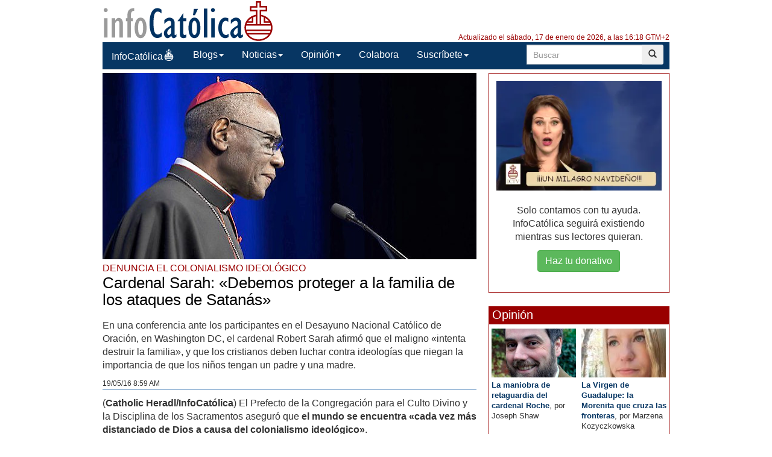

--- FILE ---
content_type: text/html; charset=ISO-8859-1
request_url: https://infocatolica.com/?t=noticia&cod=26656
body_size: 21013
content:
<!DOCTYPE html>
<html lang="es">
<head>
    <meta charset="windows-1252" />
    <meta http-equiv="X-UA-Compatible" content="IE=edge" />
    <meta name="viewport" content="width=device-width, initial-scale=1.0" />
    <meta name="theme-color" content="#073663">
    <link rel="apple-touch-icon" sizes="57x57" href="/logo_ico_57x57.png" />
    <link rel="apple-touch-icon" sizes="60x60" href="/logo_ico_60x60.png" />
    <link rel="apple-touch-icon" sizes="72x72" href="/logo_ico_72x72.png" />
    <link rel="apple-touch-icon" sizes="76x76" href="/logo_ico_76x76.png" />
    <link rel="apple-touch-icon" sizes="114x114" href="/logo_ico_114x114.png" />
    <link rel="apple-touch-icon" sizes="120x120" href="/logo_ico_120x120.png" />
    <link rel="apple-touch-icon" sizes="144x144" href="/logo_ico_144x144.png" />
    <link rel="apple-touch-icon" sizes="152x152" href="/logo_ico_152x152.png" />
    <link rel="apple-touch-icon" sizes="180x180" href="/logo_ico_180x180.png" />
    <link rel="icon" type="image/png" href="/logo_ico_194x194.png" sizes="194x194" />
    <link rel="icon" type="image/png" href="/logo_ico_96x96.png" sizes="96x96" />
    <link rel="icon" type="image/png" href="/logo_ico_192x192.png" sizes="192x192" />
    <link rel="shortcut icon" type="image/x-icon" href="/favicon.ico" />
 
    <link rel="preload" as="font" type="font/woff2" href="/rsc/fonts/infocatolica.woff?s94gla" crossorigin />
<link rel="preload" as="font" type="font/woff2" href="/rsc/fonts/glyphicons-halflings-regular.woff" crossorigin />
<link rel="preload" as="style" type="text/css" href="/rsc/css/infocatolica_230620.min.css" />
<link rel="stylesheet" type="text/css" media="all" href="/rsc/css/infocatolica_230620.min.css" />
    <title>Cardenal Sarah: «Debemos proteger a la familia de los ataques de Satanás» </title>
    <meta name="description" content="En una conferencia ante los participantes en el Desayuno Nacional Católico de Oración, en Washington DC, el cardenal Robert Sarah afirmó que el maligno «intenta destruir la familia», y que los cristianos deben luchar contra ideologías que niegan la importancia de que los niños tengan un padre y una madre." />
    <link rel="canonical" href="https://www.infocatolica.com/?t=noticia&cod=26656"/>
    <link rel="alternate" type="application/rss+xml" title="InfoCatólica RSS" href="https://www.infocatolica.com/atom.php" />

    <!-- InMobi Choice. Consent Manager Tag v3.0 (for TCF 2.2) -->
<script type="99695389e7c8fd6f9d1ad1f3-text/javascript" async=true>
(function() {
  var host = window.location.hostname;
  var element = document.createElement('script');
  var firstScript = document.getElementsByTagName('script')[0];
  var url = 'https://cmp.inmobi.com'
    .concat('/choice/', 'QyDXMk8ENnUmg', '/', host, '/choice.js?tag_version=V3');
  var uspTries = 0;
  var uspTriesLimit = 3;
  element.async = true;
  element.type = 'text/javascript';
  element.src = url;

  firstScript.parentNode.insertBefore(element, firstScript);

  function makeStub() {
    var TCF_LOCATOR_NAME = '__tcfapiLocator';
    var queue = [];
    var win = window;
    var cmpFrame;

    function addFrame() {
      var doc = win.document;
      var otherCMP = !!(win.frames[TCF_LOCATOR_NAME]);

      if (!otherCMP) {
        if (doc.body) {
          var iframe = doc.createElement('iframe');

          iframe.style.cssText = 'display:none';
          iframe.name = TCF_LOCATOR_NAME;
          doc.body.appendChild(iframe);
        } else {
          setTimeout(addFrame, 5);
        }
      }
      return !otherCMP;
    }

    function tcfAPIHandler() {
      var gdprApplies;
      var args = arguments;

      if (!args.length) {
        return queue;
      } else if (args[0] === 'setGdprApplies') {
        if (
          args.length > 3 &&
          args[2] === 2 &&
          typeof args[3] === 'boolean'
        ) {
          gdprApplies = args[3];
          if (typeof args[2] === 'function') {
            args[2]('set', true);
          }
        }
      } else if (args[0] === 'ping') {
        var retr = {
          gdprApplies: gdprApplies,
          cmpLoaded: false,
          cmpStatus: 'stub'
        };

        if (typeof args[2] === 'function') {
          args[2](retr);
        }
      } else {
        if(args[0] === 'init' && typeof args[3] === 'object') {
          args[3] = Object.assign(args[3], { tag_version: 'V3' });
        }
        queue.push(args);
      }
    }

    function postMessageEventHandler(event) {
      var msgIsString = typeof event.data === 'string';
      var json = {};

      try {
        if (msgIsString) {
          json = JSON.parse(event.data);
        } else {
          json = event.data;
        }
      } catch (ignore) {}

      var payload = json.__tcfapiCall;

      if (payload) {
        window.__tcfapi(
          payload.command,
          payload.version,
          function(retValue, success) {
            var returnMsg = {
              __tcfapiReturn: {
                returnValue: retValue,
                success: success,
                callId: payload.callId
              }
            };
            if (msgIsString) {
              returnMsg = JSON.stringify(returnMsg);
            }
            if (event && event.source && event.source.postMessage) {
              event.source.postMessage(returnMsg, '*');
            }
          },
          payload.parameter
        );
      }
    }

    while (win) {
      try {
        if (win.frames[TCF_LOCATOR_NAME]) {
          cmpFrame = win;
          break;
        }
      } catch (ignore) {}

      if (win === window.top) {
        break;
      }
      win = win.parent;
    }
    if (!cmpFrame) {
      addFrame();
      win.__tcfapi = tcfAPIHandler;
      win.addEventListener('message', postMessageEventHandler, false);
    }
  };

  makeStub();

  function makeGppStub() {
    const CMP_ID = 10;
    const SUPPORTED_APIS = [
      '2:tcfeuv2',
      '6:uspv1',
      '7:usnatv1',
      '8:usca',
      '9:usvav1',
      '10:uscov1',
      '11:usutv1',
      '12:usctv1'
    ];

    window.__gpp_addFrame = function (n) {
      if (!window.frames[n]) {
        if (document.body) {
          var i = document.createElement("iframe");
          i.style.cssText = "display:none";
          i.name = n;
          document.body.appendChild(i);
        } else {
          window.setTimeout(window.__gpp_addFrame, 10, n);
        }
      }
    };
    window.__gpp_stub = function () {
      var b = arguments;
      __gpp.queue = __gpp.queue || [];
      __gpp.events = __gpp.events || [];

      if (!b.length || (b.length == 1 && b[0] == "queue")) {
        return __gpp.queue;
      }

      if (b.length == 1 && b[0] == "events") {
        return __gpp.events;
      }

      var cmd = b[0];
      var clb = b.length > 1 ? b[1] : null;
      var par = b.length > 2 ? b[2] : null;
      if (cmd === "ping") {
        clb(
          {
            gppVersion: "1.1", // must be "Version.Subversion", current: "1.1"
            cmpStatus: "stub", // possible values: stub, loading, loaded, error
            cmpDisplayStatus: "hidden", // possible values: hidden, visible, disabled
            signalStatus: "not ready", // possible values: not ready, ready
            supportedAPIs: SUPPORTED_APIS, // list of supported APIs
            cmpId: CMP_ID, // IAB assigned CMP ID, may be 0 during stub/loading
            sectionList: [],
            applicableSections: [-1],
            gppString: "",
            parsedSections: {},
          },
          true
        );
      } else if (cmd === "addEventListener") {
        if (!("lastId" in __gpp)) {
          __gpp.lastId = 0;
        }
        __gpp.lastId++;
        var lnr = __gpp.lastId;
        __gpp.events.push({
          id: lnr,
          callback: clb,
          parameter: par,
        });
        clb(
          {
            eventName: "listenerRegistered",
            listenerId: lnr, // Registered ID of the listener
            data: true, // positive signal
            pingData: {
              gppVersion: "1.1", // must be "Version.Subversion", current: "1.1"
              cmpStatus: "stub", // possible values: stub, loading, loaded, error
              cmpDisplayStatus: "hidden", // possible values: hidden, visible, disabled
              signalStatus: "not ready", // possible values: not ready, ready
              supportedAPIs: SUPPORTED_APIS, // list of supported APIs
              cmpId: CMP_ID, // list of supported APIs
              sectionList: [],
              applicableSections: [-1],
              gppString: "",
              parsedSections: {},
            },
          },
          true
        );
      } else if (cmd === "removeEventListener") {
        var success = false;
        for (var i = 0; i < __gpp.events.length; i++) {
          if (__gpp.events[i].id == par) {
            __gpp.events.splice(i, 1);
            success = true;
            break;
          }
        }
        clb(
          {
            eventName: "listenerRemoved",
            listenerId: par, // Registered ID of the listener
            data: success, // status info
            pingData: {
              gppVersion: "1.1", // must be "Version.Subversion", current: "1.1"
              cmpStatus: "stub", // possible values: stub, loading, loaded, error
              cmpDisplayStatus: "hidden", // possible values: hidden, visible, disabled
              signalStatus: "not ready", // possible values: not ready, ready
              supportedAPIs: SUPPORTED_APIS, // list of supported APIs
              cmpId: CMP_ID, // CMP ID
              sectionList: [],
              applicableSections: [-1],
              gppString: "",
              parsedSections: {},
            },
          },
          true
        );
      } else if (cmd === "hasSection") {
        clb(false, true);
      } else if (cmd === "getSection" || cmd === "getField") {
        clb(null, true);
      }
      //queue all other commands
      else {
        __gpp.queue.push([].slice.apply(b));
      }
    };
    window.__gpp_msghandler = function (event) {
      var msgIsString = typeof event.data === "string";
      try {
        var json = msgIsString ? JSON.parse(event.data) : event.data;
      } catch (e) {
        var json = null;
      }
      if (typeof json === "object" && json !== null && "__gppCall" in json) {
        var i = json.__gppCall;
        window.__gpp(
          i.command,
          function (retValue, success) {
            var returnMsg = {
              __gppReturn: {
                returnValue: retValue,
                success: success,
                callId: i.callId,
              },
            };
            event.source.postMessage(msgIsString ? JSON.stringify(returnMsg) : returnMsg, "*");
          },
          "parameter" in i ? i.parameter : null,
          "version" in i ? i.version : "1.1"
        );
      }
    };
    if (!("__gpp" in window) || typeof window.__gpp !== "function") {
      window.__gpp = window.__gpp_stub;
      window.addEventListener("message", window.__gpp_msghandler, false);
      window.__gpp_addFrame("__gppLocator");
    }
  };

  makeGppStub();

  var uspStubFunction = function() {
    var arg = arguments;
    if (typeof window.__uspapi !== uspStubFunction) {
      setTimeout(function() {
        if (typeof window.__uspapi !== 'undefined') {
          window.__uspapi.apply(window.__uspapi, arg);
        }
      }, 500);
    }
  };

  var checkIfUspIsReady = function() {
    uspTries++;
    if (window.__uspapi === uspStubFunction && uspTries < uspTriesLimit) {
      console.warn('USP is not accessible');
    } else {
      clearInterval(uspInterval);
    }
  };

  if (typeof window.__uspapi === 'undefined') {
    window.__uspapi = uspStubFunction;
    var uspInterval = setInterval(checkIfUspIsReady, 6000);
  }
})();
</script>
<!-- End InMobi Choice. Consent Manager Tag v3.0 (for TCF 2.2) -->
    <!-- Google tag (gtag.js) -->
<script async src="https://www.googletagmanager.com/gtag/js?id=G-ZZMH1DTP8R" type="99695389e7c8fd6f9d1ad1f3-text/javascript"></script>
<script type="99695389e7c8fd6f9d1ad1f3-text/javascript">
  window.dataLayer = window.dataLayer || [];
  function gtag(){dataLayer.push(arguments);}
  gtag('js', new Date());

  gtag('config', 'G-ZZMH1DTP8R');
</script>
    
    <!-- Open Graph -->   
    <meta property="fb:app_id" content="159296297431603" />
    <meta property="fb:pages" content="81067077676" />
    <meta property="og:site_name" content="InfoCatólica" />
    <meta property="og:url"  content="https://www.infocatolica.com/?t=noticia&cod=26656" />
    <meta property="og:title" content="Cardenal Sarah: «Debemos proteger a la familia de los ataques de Satanás» " />
    <meta property="og:image"  content="https://www.infocatolica.com/files/16/05/sarahperfilalrg.jpg" />
    <meta property="og:description"  content="En una conferencia ante los participantes en el Desayuno Nacional Católico de Oración, en Washington DC, el cardenal Robert Sarah afirmó que el maligno «intenta destruir la familia», y que los cristianos deben luchar contra ideologías que niegan la importancia de que los niños tengan un padre y una madre." />
    <meta property="og:type"  content="article" />
    <meta property="article:author" content="https://www.facebook.com/infocatolica" />
    <!-- fin Open Graph -->   
    <!-- Twitter Card -->   
    <meta name="twitter:card" content="summary_large_image" />
    <meta name="twitter:url" content="https://www.infocatolica.com/?t=noticia&cod=26656" />
    <meta name="twitter:title" content="Cardenal Sarah: «Debemos proteger a la familia de los ataques de Satanás» " />
    <meta name="twitter:description"  content="En una conferencia ante los participantes en el Desayuno Nacional Católico de Oración, en Washington DC, el cardenal Robert Sarah afirmó que el maligno «intenta destruir la familia», y que los cristi" />
    <meta name="twitter:image" content="https://www.infocatolica.com/files/16/05/sarahperfilalrg.jpg" />
    <meta name="twitter:site" content="@InfoCatolica" />
    <meta name="twitter:creator" content="@InfoCatolica" />
    <!-- fin Twitter Card -->   
    <link rel="publisher" href="https://plus.google.com/+InfoCatolica"/>
    <script data-schema="Organization" type="application/ld+json">
        {"@context":"https://schema.org",
        "@type":"Organization",
        "name":"InfoCatólica",
        "url":"https://www.infocatolica.com/",
        "logo":"https://www.infocatolica.com/logo_ico_152x152.png",
        "sameAs":["https://www.facebook.com/infocatolica",
            "https://twitter.com/infocatolica",
            "https://plus.google.com/+InfoCatolica",
            "https://www.youtube.com/user/InfoCatolica"]
        }
    </script>
    <script type="application/ld+json">
    {
    "@context":        "http://schema.org",
    "@type":           "NewsArticle",
    "headline":        "Cardenal Sarah: «Debemos proteger a la familia de los ataques de Satanás» ",
    "description":     "En una conferencia ante los participantes en el Desayuno Nacional Católico de Oración, en Washington DC, el cardenal Robert Sarah afirmó que el maligno «intenta destruir la familia», y que los cristianos deben luchar contra ideologías que niegan la importancia de que los niños tengan un padre y una madre.",
    "datePublished":   "2016-05-19 08:59:00",
    "dateModified":    "2016-05-19 16:07:00",
    "mainEntityOfPage":"https://www.infocatolica.com/?t=noticia&cod=26656",
    "publisher": {
      "@type":"Organization",
      "name": "InfoCatólica",
      "logo": {
        "@type": "ImageObject",
        "url":   "https://www.infocatolica.com/logo260x60.png",
        "width": 260,
        "height": 60
      }
    },
    "author": {
      "@type": "Person",
      "name":  "Redacción de InfoCatólica",
      "url":  "https://www.infocatolica.com/?t=ic&cod=3912"
    },
    "image": {
      "@type": "ImageObject",
      "url":   "https://www.infocatolica.com/files/16/05/sarahperfilalrg.jpg",
      "width": 620,
      "height":310}
    }
    </script>

    <!-- Inicio de google analytics -->     
    <script type="99695389e7c8fd6f9d1ad1f3-text/javascript">
        (function(i,s,o,g,r,a,m){i['GoogleAnalyticsObject']=r;i[r]=i[r]||function(){
        (i[r].q=i[r].q||[]).push(arguments)},i[r].l=1*new Date();a=s.createElement(o),
        m=s.getElementsByTagName(o)[0];a.async=1;a.src=g;m.parentNode.insertBefore(a,m)
        })(window,document,'script','https://www.google-analytics.com/analytics.js','ga');

        ga('create', 'UA-8710447-1', 'auto');
        ga('send', 'pageview');
    </script>
    <!-- Fin de google analytics -->
    <!-- One Signal -->
    <script src="https://cdn.onesignal.com/sdks/OneSignalSDK.js" async="" type="99695389e7c8fd6f9d1ad1f3-text/javascript"></script>
    <script type="99695389e7c8fd6f9d1ad1f3-text/javascript">
    var OneSignal = window.OneSignal || [];
        var initConfig = {
            appId: "6a811ec3-bb90-46f3-bcaf-bc084fb9d291",
            notifyButton: {
                enable: true
            },
        };
        OneSignal.push(function () {
            OneSignal.SERVICE_WORKER_PARAM = { scope: '/rsc/scripts/' };
            OneSignal.SERVICE_WORKER_PATH = 'rsc/scripts/OneSignalSDKWorker.js'
            OneSignal.SERVICE_WORKER_UPDATER_PATH = 'rsc/scripts/OneSignalSDKUpdaterWorker.js'
            OneSignal.init(initConfig);
        });
    </script>
<!-- One Signal -->
     <style>
        @media (max-width: 992px) {
            .NPportada-apaisada .imgMed{
                float: none;
                display: block;
                margin: 0 auto;
                margin-bottom: 5.5px;
                width: 100%;
                height: auto;
           } 
        }

    </style>
</head>
<body id="sitebody">
    <div class="container">
        <header id="header" class="hidden-xs">
            <a href="https://www.infocatolica.com" title="InfoCatólica">
                <img id="logo" src="/rsc/img/logo300x75.png" title="InfoCatólica" alt="InfoCatólica" />
            </a>
            <p id="actualizacion">Actualizado el sábado, 17 de enero de 2026, a las 16:18 GTM+2</p>            
        </header>

        <nav class="navbar navbar-inverse navbar-static-top" role="navigation">
            <!-- Brand and toggle get grouped for better mobile display -->
            <div class="navbar-header">

                <button type="button" aria-label="Abrir las opciones" class="navbar-toggle  pull-left" data-toggle="collapse" data-target="#bs-example-navbar-collapse-1">
                    <span class="ic ic-menu ic-large" style="color: white;"></span>
                </button>
                <a id="marca" class="navbar-brand  visible-xs" href="https://www.infocatolica.com">InfoCatólica<span class="ic ic-logo ic-large"
                        style="color: white;"></span></a>

            </div>

            <!-- Collect the nav links, forms, and other content for toggling -->
            <div class="collapse navbar-collapse" id="bs-example-navbar-collapse-1">
                <ul class="nav navbar-nav">
                    <li><a href="https://www.infocatolica.com" title="Home de InfoCatólica">InfoCatólica<span class="ic ic-logo ic-large"
                                style="color: white;"></span></a></li>
                    <li class="dropdown">
                        <a href="#" class="dropdown-toggle" data-toggle="dropdown">Blogs<b class="caret"></b></a>
                        <ul class="dropdown-menu">
<li ><a class="barraNav"  href="/blog/praeclara.php" title="No sin grave daño"><img loading="lazy" src="/cache/blog/praeclara/autor.jpg" alt="No sin grave daño" title="No sin grave daño" width="30" />Principal causa de muerte en el mundo</a></li>
<li ><a class="barraNav"  href="/blog/cura.php" title="Jorge González Guadalix"><img loading="lazy" src="/cache/blog/cura/autor.jpg" alt="Jorge González Guadalix" title="Jorge González Guadalix" width="30" />Qué pasa en la Iglesia. nº 101. Grande el cardena&hellip;</a></li>
<li ><a class="barraNav"  href="/blog/caballeropilar.php" title="Javier Navascués"><img loading="lazy" src="/cache/blog/caballeropil/autor.jpg" alt="Javier Navascués" title="Javier Navascués" width="30" />Andrés García-Carro publica un libro recopilatori&hellip;</a></li>
<li ><a class="barraNav"  href="/blog/meradefensa.php" title="Eleuterio Fernández Guzmán"><img loading="lazy" src="/cache/blog/meradefensa/autor.jpg" alt="Eleuterio Fernández Guzmán" title="Eleuterio Fernández Guzmán" width="30" />Reseña: “20 poemas imprevistos y una canción espe&hellip;</a></li>
<li ><a class="barraNav"  href="/blog/mundoescorinto.php" title="Fr. Nelson Medina, O.P."><img loading="lazy" src="/cache/blog/mundocorinto/autor.jpg" alt="Fr. Nelson Medina, O.P." title="Fr. Nelson Medina, O.P." width="30" />He ahí al Cordero de Dios - Exégesis Simple</a></li>
<li ><a class="barraNav"  href="/blog/sapientia.php" title="Eudaldo Forment"><img loading="lazy" src="/cache/blog/sapientia/autor.jpg" alt="Eudaldo Forment" title="Eudaldo Forment" width="30" />Filosofía y teología del Mas Allá: La muerte</a></li>
<li ><a class="barraNav"  href="/blog/espadadedoblefilo.php" title="Bruno M."><img loading="lazy" src="/cache/blog/doblefilo/autor.jpg" alt="Bruno M." title="Bruno M." width="30" />Un buen sistema de gobierno</a></li>
<li ><a class="barraNav"  href="/blog/delibrospadresehijos.php" title="De libros, padres e hijos"><img loading="lazy" src="/cache/blog/delibros/autor.jpg" alt="De libros, padres e hijos" title="De libros, padres e hijos" width="30" />Ilustradores geniales(IX). En pos de la belleza</a></li>
<li ><a class="barraNav"  href="/blog/notelacuenten.php" title="Javier Olivera Ravasi"><img loading="lazy" src="/cache/blog/notelacuente/autor.jpg" alt="Javier Olivera Ravasi" title="Javier Olivera Ravasi" width="30" />Pecado mortal y pecado venial. Modos de identific&hellip;</a></li>
<li class="divider"></li>
<li><a href="../../#B47890">Más blogs</a></li>
                        </ul>
                    </li>
                    <li class="dropdown">
                        <a href="#" class="dropdown-toggle" data-toggle="dropdown">Noticias<b class="caret"></b></a>
                        <ul class="dropdown-menu">
<li><a class="barraNav" href="https://www.infocatolica.com/?t=noticia&amp;cod=54262">Una peregrinación une santuarios de Argentina rum&hellip;</a></li>
<li><a  class="barraNav" href="https://www.infocatolica.com/?t=noticia&amp;cod=54263">El Tribunal Europeo de Derechos Humanos examina u&hellip;</a></li>
<li><a  class="barraNav" href="https://www.infocatolica.com/?t=noticia&amp;cod=54258">Crece la preocupación por la seguridad de las igl&hellip;</a></li>
<li><a  class="barraNav" href="https://www.infocatolica.com/?t=noticia&amp;cod=54259">La inseguridad sigue golpeando a los cristianos e&hellip;</a></li>
<li><a  class="barraNav" href="https://www.infocatolica.com/?t=noticia&amp;cod=54260">El Reino Unido impide la entrada a Eva Vlaardinge&hellip;</a></li>
<li><a  class="barraNav" href="https://www.infocatolica.com/?t=noticia&amp;cod=54261">Los hospitales de Wisconsin dejarán de mutilar a &hellip;</a></li>
<li><a  class="barraNav" href="https://www.infocatolica.com/?t=noticia&amp;cod=54255">Encuesta muestra la ebullición de la Iglesia en A&hellip;</a></li>
<li><a  class="barraNav" href="https://www.infocatolica.com/?t=noticia&amp;cod=54257">El Cardenal Dolan invita a colocar un crucifijo y&hellip;</a></li>
<li><a  class="barraNav" href="https://www.infocatolica.com/?t=noticia&amp;cod=54256">El Papa León XIV proclama un Año Jubilar de San F&hellip;</a></li>
<li><a  class="barraNav" href="https://www.infocatolica.com/?t=noticia&amp;cod=54252">León XIV no celebrará la Misa de Jueves Santo en &hellip;</a></li>
<li><a  class="barraNav" href="https://www.infocatolica.com/?t=noticia&amp;cod=54254">Monseñor Gallagher califica la gestación subrogad&hellip;</a></li>
<li><a  class="barraNav" href="https://www.infocatolica.com/?t=noticia&amp;cod=54253">Obispos franceses rechazan la eutanasia: «No se c&hellip;</a></li>
                            <li class="divider"></li>
                            <li id="hemeroteca"><a href="https://www.infocatolica.com/?t=hemeroteca" title="Hemeroteca">Noticias anteriores (Hemeroteca)</a></li>
                        </ul>
                    </li>
                    <li class="dropdown">
                        <a href="#" class="dropdown-toggle" data-toggle="dropdown">Opinión<b class="caret"></b></a>
                        <ul class="dropdown-menu">
<li><a href="/?t=opinion&amp;cod=54242">Joseph Shaw: La maniobra de retaguardia del carde&hellip;</a></li>
<li><a href="/?t=opinion&amp;cod=54213">Marzena Kozyczkowska : La Virgen de Guadalupe: la&hellip;</a></li>
<li><a href="/?t=opinion&amp;cod=54212">Juan Antonio Moya Sánchez: Insatisfacción crónica&hellip;</a></li>
<li><a href="/?t=opinion&amp;cod=54183">Pedro Gómez Carrizo: El «síndrome de Chesterton»</a></li>
                            <li class="divider"></li>
                            <li id="autores"><a href="https://www.infocatolica.com/?t=autores" title="Listado alfab&eacute;tico de los autores">Ver más artículos de opinión</a></li>
                        </ul>
                    </li>
                    <li id="colaborar">
                        <a href="https://www.infocatolica.com/?t=ic&cod=10" title="C&oacute;mo colaborar con InfoCat&oacute;lica">Colabora</a></li>
                    <li class="dropdown">
                        <a href="#" class="dropdown-toggle" data-toggle="dropdown">Suscríbete<b class="caret"></b></a>
                        <ul class="dropdown-menu">
                            <li><a href="https://www.infocatolica.com/?t=suscribir"><span class="ic ic-email"></span> Boletín</a></li>
                            <li><a href="https://t.me/infocatolica_oficial" target="_blank"><span class="glyphicon glyphicon-send"></span>
                                    &nbsp;Telegram</a></li>
                            <li><a href="http://www.facebook.com/infocatolica" target="_blank"><span class="ic ic-facebook"></span>
                                    &nbsp;Facebook</a></li>
                            <li><a href="http://twitter.com/infocatolica" target="_blank"><span class="ic ic-twitter"></span>
                                    Twitter</a></li>
                            <li><a href="https://www.infocatolica.com/?t=ic&cod=13"><span class="ic ic-rss"></span> RSS</a></li>
                        </ul>
                    </li>
                </ul>
                <form class="navbar-form visible-lg-block visible-md-block" role="search" action="https://www.google.com/cse" id="cse-search-box">
                    <div class="input-group  pull-right">
                        <input type="hidden" name="cx" value="010946244968971373189:fc68ueflbmc">
                        <input type="hidden" name="ie" value="iso-8859-1">
                        <input type="text" name="q" class="form-control input-sm" placeholder="Buscar">
                        <div class="input-group-btn">
                            <button aria-label="buscar" class="btn btn-sm" type="submit"><i class="glyphicon glyphicon-search"></i></button>
                        </div>
                    </div>
                    <!--script type="text/javascript" src="http://www.google.com/jsapi"></script>
                    <script type="text/javascript">google.load("elements", "1", {packages: "transliteration"});</script>
                    <script type="text/javascript" src="http://www.google.com/coop/cse/brand?form=cse-search-box&amp;lang=es"></script-->
                </form>
            </div><!-- /.navbar-collapse -->
        </nav>
        <div id="wrapper" class="row">
            <div id="principal" role="main" class="col-lg-8 col-sm-8 col-xs-12">
                <!-- Inicio: principal -->
                <article class="bPost" itemscope itemtype="http://schema.org/NewsArticle">
  <figure class="imagenarticulo" >
      <img src="/files/16/05/sarahperfilalrg.jpg" width="100%" alt="Cardenal Sarah: «Debemos proteger a la familia de los ataques de Satanás» " itemprop="image" />
  </figure>
<header class="encabezado">
  <h2 class="antetitulo">Denuncia el colonialismo ideológico</h2>
  <h1 class="bTitle" itemprop="headline">Cardenal Sarah: «Debemos proteger a la familia de los ataques de Satanás» </h1>
  <p class="entradilla" itemprop="description">En una conferencia ante los participantes en el Desayuno Nacional Católico de Oración, en Washington DC, el cardenal Robert Sarah afirmó que el maligno «intenta destruir la familia», y que los cristianos deben luchar contra ideologías que niegan la importancia de que los niños tengan un padre y una madre.</p>
  <p class="bNav">
<meta itemprop="author" content="InfoCatólica">      <time class="publicacion" datetime="2016-05-19 08:59:00" itemprop="datePublished"><a href="/?t=hemeroteca&y=2016&m=5&d=19">19/05/16 8:59 AM</a></time>
  </p>
<meta itemprop="dateModified" content="2016-05-19 16:07:00">            <div itemprop="publisher" itemscope itemtype="https://schema.org/Organization">
                <meta itemprop="name" content="InfoCatólica">
                <meta itemprop="url" content="https://www.infocatolica.com/">
                <div itemprop="logo" itemscope itemtype="https://schema.org/ImageObject">
                    <meta itemprop="url" content="https://www.infocatolica.com/logo260x60.png">
                    <meta itemprop="width" content="260">
                    <meta itemprop="height" content="60">
                </div>
                <link itemprop="sameAs" href="https://www.infocatolica.com">
            </div>
</header>
   <meta itemprop="mainEntityOfPage" content="https://www.infocatolica.com/?t=noticia&cod=26656">   <div class="bText" itemprop="articleBody">
<p>(<strong>Catholic Heradl/InfoCatólica</strong>) El Prefecto de la Congregación para el Culto Divino y la Disciplina de los Sacramentos aseguró que<strong> el mundo se encuentra «cada vez más distanciado de Dios a causa del colonialismo ideológico»</strong>.</p>
<p>En un discurso en el que abordó un amplio espectro de temas, como la persecución religiosa, la falta de cuidado a los ancianos, «la cerrazón de nuestros ojos y nuestros corazones ante los pobres y los más desvalidos» así como la política estadounidense,<strong> el cardenal guineano se enfocó en el peligro que corre la familia</strong>.</p>
<p>Citando al papa san Juan Pablo II, dijo que<strong> es en la familia donde el Evangelio se predica por primera vez</strong>. «El amor responsable y generoso de los conyugues, que presenciamos en el sacrificio de los padres que acogen y crían a los hijos como una dadiva de Dios, hacen el amor visible a nuestra presente generación» afirmó Sarah.</p>
<p><strong>Mas el diablo, dijo el cardenal, desea destruir a la familia</strong> con el objeto de hacer aún más difícil para el individuo escuchar  «la Buena Nueva de Jesucristo: el amor bondadoso y fructífero».</p>
<p>El purpurado recalcó que <strong>el divorcio, la cohabitación y el matrimonio homosexual «causa daño a los pequeños</strong> infundiendo en ellos una profunda duda existencial acerca del amor. <strong>Son un escándalo, aparte de ser un obstáculo que impide a los más vulnerables creer en tal amor</strong> y un peso abrumador que podría impedirles aceptar el poder regenerativo del Evangelio».</p>
<p>El cardenal africano señalo que <strong>legalizar estas situaciones, como se ha hecho en los Estados Unidos, no resuelve los problemas sociales</strong>. Es necesario luchar para «defender a la familia», reiteró.</p>
<p>Dijo, así mismo, que el Papa Francisco «vigorosa y abiertamente defiende las enseñanzas de la Iglesia con respecto a los anticonceptivos, el aborto, la homosexualidad,  las tecnologías para la reproducción, la educación infantil y muchas otras».</p>
<p>El cardenal también puntualizo que<strong> las restricciones a la libertad religiosa equivalen a la persecución violenta. «La violencia en contra de los cristianos no es únicamente física</strong>, puede ser también política, ideológica y cultural», dijo. «Este tipo de persecución es igualmente dañina a pesar de que es menos visible».</p>
<p>El cardenal exhortó a su auditorio:<strong> «Sed proféticos. Sed fieles. Orad».</strong></p>
<h3>Intervención de Paul Ryan</h3>
<p>El otro ponente distinguido del décimosegundo Desayuno Nacional Católico de Oración , el diputado federal Paul Ryan, criticó a su vez los ataques a la libertad de culto. Refiriéndose a la <a href="/?t=noticia&cod=26637" target="_blank">demanda judicial en curso</a> entre las Hermanitas de los Pobres y el gobierno estadounidense, afirmando que <strong>confía en que la libertad de culto volverá a «resurgir»</strong>, ya que existe un creciente despertar a la necesidad de Dios. Declaró así mismo que la lucha por la libertad de culto debe ir acompañada del apoyo a aquellos que viven en la pobreza.</p>
<p>Ryan comento que «<strong>cuando encontramos personas que han triunfado sobre sobre adicción, muchos afirman, "no fui yo, fue Dios"</strong>; conocen la verdadera fuente de su éxito y en medio de su penuria han llegado a conocerle, y a encontrar felicidad. <strong>Toda buena obra es obra de Dios; es su gracia operando en nosotros</strong>, al darnos cuenta de este hecho no sólo desechamos nuestro orgullo, pero también cualquier sentido de desaliento. Ese es el sentido de la felicidad auténtica, cuando menos en este mundo, no se trata de una placer fácil o de una exuberancia pasajera, sino de una paz profunda y perdurable».</p>
<p><em>Traducido por Enrique Treviño del equipo de traductores de InfoCatólica</em></p>
<p>Publicado originalmente en el <a href="http://www.catholicherald.co.uk/news/2016/05/18/we-must-protect-the-family-from-the-devils-attacks-cardinal-sarah-tells-faithful/" target="_blank">Catholic Herald</a></p>    </div>
<footer>
<div class="etiquetas">
<p class="rojo">Archivado en: <a href='/?t=cat&c=Hermanitas+de+los+Pobres'>Hermanitas de los Pobres</a>; <a href='/?t=cat&c=Libertad+de+conciencia'>Libertad de conciencia</a>; <a href='/?t=cat&c=Anticoncepci%F3n'>Anticoncepción</a>; <a href='/?t=cat&c=Estados+Unidos'>Estados Unidos</a></p>
</div>
<div class="panel panelr visible-xs visible-sm hidden-print" style="padding: 12px;">
<a title="Haz clic para ver la imágen más grande" href="/?t=ic&cod=54142">
<img width="100%" src="https://www.infocatolica.com/files/25/12/adviento-2025-3-reducido-copia.webp" title="InfoCatólica cuenta con tu ayuda, haz clic aquí" alt="InfoCatólica cuenta con tu ayuda, haz clic aquí"/>
</a>
<br />
<p>Solo contamos con tu ayuda. InfoCatólica seguirá existiendo mientras sus lectores quieran.</p>
<p><b>Haz tu donativo</b></p>
<p>Por <b><a href=" https://www.infocatolica.com/?t=ic&cod=39445">bizum</a></b> (solo para España)</p>
<a href=" https://www.infocatolica.com/?t=ic&cod=39445">
<img width="100%" src="https://www.infocatolica.com/files/20/12/bizzum_71.png" alt="Qué es bizum" title="Qué es bizum"/>
</a>
<br><br>
<p>Por <b>PayPal</b>, selecciona la cantidad:</p>

<form action="https://www.paypal.com/cgi-bin/webscr" method="POST" target="_blank" id="form-donativos">
<input type="hidden" id="cmd" name="cmd" value="_donations">
<input type="hidden" name="business" value="donativos@infocatolica.com">
<input type="hidden" name="undefined_quantity" value="1">
<input type="hidden" name="item_name" value="Donativo InfoCatólica">
<input type="hidden" name="currency_code" value="EUR">

<input type="hidden" id="amount" name="amount" value="">
<input type="hidden" id="a3" name="a3" value="">

<input type="hidden" name="p3" value="1">
<input type="hidden" name="t3" value="M">
<input type="hidden" name="src" value="1">
<input type="hidden" name="sra" value="1">

<div class="form-group">
    <div class="row">
          <div class="col-xs-4">
            <button class="btn btn-block btn-cantidadlibre cantidad" value="3" >3 €</button>
          </div>
          <div class="col-xs-4">
            <button class="btn btn-block btn-cantidadlibre cantidad" value="5" >5 €</button>
          </div>
          <div class="col-xs-4">
            <button class="btn btn-block btn-cantidadlibre cantidad" value="50" >50 €</button>
          </div>
    </div>
</div>

<div class="form-group">
    <div class="row">
          <div class="col-xs-4">
            <button class="btn btn-block btn-cantidadlibre cantidad" value="100" >100 €</button>
          </div>
      <div class="col-xs-8">
        <input id="otro" type="number" class="form-control" placeholder="otra cantidad">
      </div>
    </div>
</div>

<div class="form-group">
    <div class="row">
      <div class="col-xs-12">
        <input type="submit"  id="boton-enviar" class="btn btn-block btn-info" value="Haz clic para donar por PayPal" >
      </div>
    </div>
</div>

<div class="checkbox">
    <label>
      <input type="checkbox" id="donativomensual"> <small>Convertir mi aportacion en un donativo mensual.</small>
    </label>
  </div>
<p><small>Si prefieres otras modalidades para poder donar (ingreso, transferencia, ...), <a href="http://infocatolica.com/?t=ic&cod=54142" title="Donativos y otros modos de colaboración con InfoCatólica"><b>haz clic aquí</a></b>.</small></p>
</form>
</div><div class="compartir"> <a href='https://www.facebook.com/sharer.php?u=https%3A%2F%2Fwww.infocatolica.com%2F%3Ft%3Dnoticia%26cod%3D26656' class='btnFacebook' data-url='https%3A%2F%2Fwww.infocatolica.com%2F%3Ft%3Dnoticia%26cod%3D26656'><span class='ic ic-facebook'></span> <span class='hidden-xs'>Facebook</span> </a>
 <a href='https://twitter.com/intent/tweet?url=https%3A%2F%2Fwww.infocatolica.com%2F%3Ft%3Dnoticia%26cod%3D26656&text=Cardenal+Sarah%3A+%C2%ABDebemos+proteger+a+la+familia+de+los+ataques+de+Satan%C3%A1s%C2%BB+' class='btnTwitter'  data-url='https://www.infocatolica.com/?t=noticia&cod=26656'><span class='ic ic-twitter'></span> <span class='hidden-xs'>Twitter</span> </a>
 <a href="/cdn-cgi/l/email-protection#[base64]" class='btnMail'><span class='ic ic-email'></span> <span class='hidden-xs'>Enviar</span></a>
 <a href='https://api.whatsapp.com/send?text=Cardenal+Sarah%3A+%C2%ABDebemos+proteger+a+la+familia+de+los+ataques+de+Satan%C3%A1s%C2%BB+ 
https%3A%2F%2Fwww.infocatolica.com%2F%3Ft%3Dnoticia%26cod%3D26656%26utm_medium%3Dwhatsapp%26utm_source%3Dwhatsapp%26utm_campaign%3Dbtnwa' class='btnWhatsapp'><span class='ic ic-whatsapp'></span> Whatsapp </a>
 <a href='https://telegram.me/share/url?url=https%3A%2F%2Fwww.infocatolica.com%2F%3Ft%3Dnoticia%26cod%3D26656%26utm_medium%3Dtelegram%26utm_source%3Dtelegram%26utm_campaign%3Dbtnte&text=Cardenal+Sarah%3A+%C2%ABDebemos+proteger+a+la+familia+de+los+ataques+de+Satan%C3%A1s%C2%BB+' class='btnTelegram'><span class='glyphicon glyphicon-send'></span> &nbsp;Telegram </a>
 <a href='javascript:print();' class='btnPrint hidden-xs hidden-md'><span class='glyphicon glyphicon-print'></span> Imprimir</a>
</div></footer>
<section class="bComentarios">
<p class="msgComentarios">11 comentarios</p>
<!-- ========== START of a COMMENT/TB/PB ========== -->
<div class="bComment">
  <div class="bCommentTitle">
    <a id="c239235" href="#c239235" title="Enlace permanente a este comentario" class="permaenlace"><span class="glyphicon glyphicon-link"></span></a>
			 <span class="bCommentComentarista">SATANAS SE HA DOCTORADO EN ECONOMÍA</span>
		</div>
		<div class="bCommentText">
El maligno siempre trabaja en la oscuridad, y agradece que digan que no existe. Todo lo que es " destrucción, desunión, degeneración y desesperación", alli esta sátanas. Es terrible el ataque frontal que en estos momentos estan sufriendo los pilares de la sociedad, como son: el MATRIMONIO y la FAMILIA. Las crisis económicas - en economía nada es casualidad - procuran el distanciamiento de los Padres con relación a sus queridos Hijos. Y una mala economía - siempre en manos de pocos - afecta al grupo familiar y a la economía productiva. En realidad el dinero es humo, y los billones de billetes " de apuntar " y no de " contar " esta en manos de unos pocos, mientras la sociedad asiste pasiva ( y creo que sorprendida) del porque el credito no afluye a la maquinaria productiva de las familias y de las empresas privadas, rescantandose a las corporaciones bancarias que son " negocios privados ", y olvidandose de la economia que produce y no especula. Y así se desprotege cuanto es de DIOS; la PAZ y la ESPERANZA son irrenunciables, y ante ello  nos proponen ridiculizar los valores morales y humanos, con panoramas de desconsuelo en el futuro de nuestros hijos y de la propia economía. Una sociedad " dueña de su destino " permite que unos pocos - acumulen - esa riqueza de la especulación, provocando que la mayoria tenga que vivir con sueldos y pensiones de miseria. Jamás una persona ni la familia deben aceptar dichos planteamientos. La poderosa oración es la solución.		</div>
   <div class="bCommentDate">19/05/16 10:01 AM</div>
</div>
<!-- ========== END of a COMMENT/TB/PB ========== -->
<!-- ========== START of a COMMENT/TB/PB ========== -->
<div class="bComment">
  <div class="bCommentTitle">
    <a id="c239236" href="#c239236" title="Enlace permanente a este comentario" class="permaenlace"><span class="glyphicon glyphicon-link"></span></a>
			 <span class="bCommentComentarista">Carolina</span>
		</div>
		<div class="bCommentText">
En Venezuela estamos mal porque nuestros dirigentes se han distanciado diamentralmente de Dios, por medio de la eliminación de las enseñanzas cristianas en todas las instituciones educativas, desde la Educación Inicial hasta la Universitaria. En su lugar, han promovido, fomentado y divulgado por los medios impresos, textos escolares de la Educación Primaria y Secundaria, las uniones homosexuales y las adopciones por parejas homosexuales, así como la promiscuidad sexual. La promoción se concreta con la repartición de condones so pretexto de contraer enfermedades de transmisión sexual, vil excusa para fomentar en los niños y jóvenes el divorcio con la pureza y la castidad, llevándolos a adelantarse al mundo que sólo está destinado para los que se casen con la bendición de Dios. Actualmente, desde el plano legal y constitucional, el gobierno venezolano está haciendo todo lo posible por hacer realidad lo antes expuesto.<br />
Nuestros problemas actuales tienen su base en la apostasía de nuestro gobierno por las reiteradas prácticas de la Santería, el Palerismo, el Vudú y otras prácticas hechiceras y demoníacas. Tengo un tremendo temor que seamos destruídos por la ira de Dios como a Sodoma y Gomorra. ¡Señor Jesucristo, ten misericordia del Pueblo de Venezuela y sus dirigentes rogándote el don de conversación para todos nosotros!. ¡Amén!.		</div>
   <div class="bCommentDate">19/05/16 10:48 AM</div>
</div>
<!-- ========== END of a COMMENT/TB/PB ========== -->
<!-- ========== START of a COMMENT/TB/PB ========== -->
<div class="bComment">
  <div class="bCommentTitle">
    <a id="c239242" href="#c239242" title="Enlace permanente a este comentario" class="permaenlace"><span class="glyphicon glyphicon-link"></span></a>
			 <span class="bCommentComentarista">Mikel</span>
		</div>
		<div class="bCommentText">
Gracias, Señor Jesús, por darnos pastores valientes y santos como Robert Sarah.<br />
Hay una red gigantesca de promoción y financiación detrás de la colonización ideológica a nivel global que el cardenal denuncia, perfectamente diseñada para causar esta reingeniería social brutal en contra de la humanidad. Y es que la élite financiera que gobierna casi todo el mundo desde la sombra está compuesta, principalmente, por dinastías que beben de fuentes espirituales precristianas (culto a Baal), incompatibles con las raíces cristianas de Occidente. Hay que denunciar esto sin miedo porque está en la base de la batalla espiritual que estamos librando. Esta élite de culto babilónico ha declarado la guerra al matrimonio, la familia y la natalidad, y su objetivo final es aterrador: reducir la población mundial en un 85-90%, de forma que la humanidad restante quede convertida en una "sub-especie", totalmente manejable y sometida a esa élite "omnipotente" satánica.<br />
Esto es lo que está en juego. El Señor Jesús nos concede un gran honor al elegirnos para transitar estos días y debemos intentar darlo todo para estar a la altura, además Él nos dijo que serían acortados en atención a Sus elegidos. Sólo tenemos que confiar en Él y aferrarnos a Su Ley eterna, al tiempo que tratamos de abrir los ojos de quienes aún no han alcanzado a ver la dimensión espiritual de todo lo que se está moviendo a nuestro alrededor, de forma que podamos llevarlos a ellos también a aferrarse a Quien todo lo puede. Amén		</div>
   <div class="bCommentDate">19/05/16 12:08 PM</div>
</div>
<!-- ========== END of a COMMENT/TB/PB ========== -->
<!-- ========== START of a COMMENT/TB/PB ========== -->
<div class="bComment">
  <div class="bCommentTitle">
    <a id="c239244" href="#c239244" title="Enlace permanente a este comentario" class="permaenlace"><span class="glyphicon glyphicon-link"></span></a>
			 <span class="bCommentComentarista">jhon</span>
		</div>
		<div class="bCommentText">
la visión post moderna católica de ahora bien vista, es una situación familiar que llaman “irregular” con posibilidades de santidad, no es idea del mundo sino de la Iglesia. lo que es en sismo renegar de su misterio proféticamente cerrar las puertas al pecado y acoger al pecador. El mundo siempre ha tenido su propuesta, adulterar, infringir, corromper, ect.. y una iglesia que sede deja de ser profética, deja de ser sal y se vuelve sosa.. luego nos pedirán cuenta.		</div>
   <div class="bCommentDate">19/05/16 12:20 PM</div>
</div>
<!-- ========== END of a COMMENT/TB/PB ========== -->
<!-- ========== START of a COMMENT/TB/PB ========== -->
<div class="bComment">
  <div class="bCommentTitle">
    <a id="c239247" href="#c239247" title="Enlace permanente a este comentario" class="permaenlace"><span class="glyphicon glyphicon-link"></span></a>
			 <span class="bCommentComentarista">Luis Fernando</span>
		</div>
		<div class="bCommentText">
Si ustedes ven que los comentarios han quedado abiertos, no respondan a las afirmaciones de los trolls, porque en cuanto nos damos cuenta del problema, lo solucionamos. Y entonces borramos sus respuestas a los trolls.		</div>
   <div class="bCommentDate">19/05/16 12:39 PM</div>
</div>
<!-- ========== END of a COMMENT/TB/PB ========== -->
<!-- ========== START of a COMMENT/TB/PB ========== -->
<div class="bComment">
  <div class="bCommentTitle">
    <a id="c239258" href="#c239258" title="Enlace permanente a este comentario" class="permaenlace"><span class="glyphicon glyphicon-link"></span></a>
			 <span class="bCommentComentarista">Juan Carlos Perez</span>
		</div>
		<div class="bCommentText">
Cardenal Sarah: si un dia Dios decide que la Iglesia catolica sea restaurada ojala que ud o alguien como ud sea nuestro Papa. Dios lo bendiga.		</div>
   <div class="bCommentDate">19/05/16 2:02 PM</div>
</div>
<!-- ========== END of a COMMENT/TB/PB ========== -->
<!-- ========== START of a COMMENT/TB/PB ========== -->
<div class="bComment">
  <div class="bCommentTitle">
    <a id="c239260" href="#c239260" title="Enlace permanente a este comentario" class="permaenlace"><span class="glyphicon glyphicon-link"></span></a>
			 <span class="bCommentComentarista">Beatriz Mercedes Alonso (Córdoba - Argentina)</span>
		</div>
		<div class="bCommentText">
Gracias, Señor Jesús, por darnos pastores valientes y santos como Robert Sarah. Que el Espíritu Santo lo siga iluminando y la Santísima Virgen María, Madre de la Iglesia, lo cubra con su manto.		</div>
   <div class="bCommentDate">19/05/16 2:05 PM</div>
</div>
<!-- ========== END of a COMMENT/TB/PB ========== -->
<!-- ========== START of a COMMENT/TB/PB ========== -->
<div class="bComment">
  <div class="bCommentTitle">
    <a id="c239280" href="#c239280" title="Enlace permanente a este comentario" class="permaenlace"><span class="glyphicon glyphicon-link"></span></a>
			 <span class="bCommentComentarista">antonio</span>
		</div>
		<div class="bCommentText">
Que Dios lo bendiga ,es un gran hombre de Dios, muy bueno el primer, comentario es asi.<br />
<br />
Y Muy VALIENTE, ha Occidente hay que envangelizarlo!!!!!!!!!nunca olvido que representa, a 200.000.000 de católicos, y con mártires, no son tontitos.AFRICA, el continente de la Esperanza,Napier,Arinze,que inteligentes, y hombres de Dios, de oración.Monseñor Doeme de Nigeria,destruiran nuestras iglesias pero la Fe, NO!!!!!gracias a infocatólica, me entere que aumento un 31% de Católicos, los Mártires, mis queridos mártires, gracias a Maria Arribel, me di cuenta de su enorme extensión, valor!!!!!!Mantienen a la Iglesia.Es Notable la enorme persecusión!!!!!!Es el Diablo indudablemente.<br />
La Pastoral que no es producto de la Doctrina, es herética.<br />
De que vale amontonar personas, si no se convierten.<br />
De que vale que vayan a Roma, sino se convierten.<br />
<br />
Es noticias que reconfortan el alma.<br />
<br />
Gracias a Infocatólica, quiero manifestar, que todo es para el bien de los que aman a Dios.<br />
<br />
Y que Jesucristo, Dios Nuestro Señor, en la Inmutabilidad de la Santisima Trinidad, en la inefabilidad de la Visión Beatifica, con las almas, más vivas que las nuetras sostienen,los angeles, arcangeles etc, sostiene a la IGlesia, que en el mundo en todos los Sagrarios esta CRISTO, con su CARA DE PEDERNAL,MAJESTAD ABSOLUTA, RESPETO Y MAS RESPETO!!!!		</div>
   <div class="bCommentDate">19/05/16 3:38 PM</div>
</div>
<!-- ========== END of a COMMENT/TB/PB ========== -->
<!-- ========== START of a COMMENT/TB/PB ========== -->
<div class="bComment">
  <div class="bCommentTitle">
    <a id="c239301" href="#c239301" title="Enlace permanente a este comentario" class="permaenlace"><span class="glyphicon glyphicon-link"></span></a>
			 <span class="bCommentComentarista">Esteban Aimacaña</span>
		</div>
		<div class="bCommentText">
Al fin un religioso se ha dado cuenta, de lo que esta pasando hace mas de 100 años, las sociedades occidentales vieron una fortuna en la habilidad de las mujeres para generar riqueza, por consiguiente habia que explotar ese recurso, pero la FAMILIA (hijos , esposo) era el obstáculo por lo que había que destruir , para lo cual se nesesitaba la liberacion de la mujer por medios politicos (ideologicos); en la actualidad en todo gobierno hay esas voluntades formulando leyes, que fortalesca esa destruccion de la FAMILIA para tener a cambio EL PODER. Por ende la justicia tambien sirve a esa voluntad malvada, separando a padres de los hijos, a madres de sus hijos. Vulnerando en todo sentido el AMOR entre hijos y progenitores, algunos  victimas de estas injusticias proponemos luchar con estos abusos pero son muy pocos, en este mundo individualista, nadie se arrisga por poner el pecho por el BIEN DE LAS FAMILIAS, dicen: no es mi caso, pero es peor por que en la puerta de la casa ya no esta la esposa ni el hijo, esta el perro y dicen mi mejor amigo. El dinero se ha hecho un dios,  todos van detras, les pregunto, Cuantos quieren seguir a Jesús, cuantos queremos a Jesus, Maria y José? (LA SAGRADA FAMILIA)..la decision  es suya. "oh mi Padre bueno, dame un corazon puro para amar, a mis padres, a mis hijos, ami esposa, para que amando los padres a los hijos, los hijos a los padres recibamos a tu amado hijo el Señor Jesucristo y en su segunda venida no maldiga a esta tierra.- Amen.		</div>
   <div class="bCommentDate">19/05/16 5:47 PM</div>
</div>
<!-- ========== END of a COMMENT/TB/PB ========== -->
<!-- ========== START of a COMMENT/TB/PB ========== -->
<div class="bComment">
  <div class="bCommentTitle">
    <a id="c239306" href="#c239306" title="Enlace permanente a este comentario" class="permaenlace"><span class="glyphicon glyphicon-link"></span></a>
			 <span class="bCommentComentarista">Gregory</span>
		</div>
		<div class="bCommentText">
Ha sido muy claro el Cardenal Sarah con su ponencia en favor de la defensa de la familia.		</div>
   <div class="bCommentDate">19/05/16 6:06 PM</div>
</div>
<!-- ========== END of a COMMENT/TB/PB ========== -->
<!-- ========== START of a COMMENT/TB/PB ========== -->
<div class="bComment">
  <div class="bCommentTitle">
    <a id="c239313" href="#c239313" title="Enlace permanente a este comentario" class="permaenlace"><span class="glyphicon glyphicon-link"></span></a>
			 <span class="bCommentComentarista">Hermenegildo</span>
		</div>
		<div class="bCommentText">
¿Nadie preguntó al Cardenal Sarah por "Amoris laetitia" y la comunión de los adúlteros?		</div>
   <div class="bCommentDate">19/05/16 6:38 PM</div>
</div>
<!-- ========== END of a COMMENT/TB/PB ========== -->
<p class="msgComentarios">Dejar un comentario</p>
<div class='bComment'>
<form target="_self" class="form-horizontal"
			 method="post" 
			 action="/?t=noticia&amp;cod=26656#formComentario" 
			 name="formComentario" id="formComentario">
<div class="form-group form-group-sm">
    <label class="col-sm-2 control-label" for="u">Nombre:</label>
    <div class="col-sm-10">
        <input type="text" value="" placeholder="Escribe tu nombre" name="u" id="u" class="form-control">
    </div>
</div>
<div class="form-group form-group-sm">
    <label class="col-sm-2 control-label" for="i">Email:</label>
    <div class="col-sm-10">
        <input type="email" value="" placeholder="Introduce tu dirección de correo" name="i" id="i" class="form-control">
    </div>
</div>
<div class="form-group">
    <label class="col-sm-2 control-label" for="p">Comentario:</label>
    <div class="col-sm-10">
    <textarea rows="10" id="p" name="p" class="form-control"></textarea>
    </div>
<input type="hidden" id="codigo" name="codigo" value="26656" />
</div>
<div class="form-group">
                    <label class="col-sm-2 control-label"></label>
                    <div class="col-sm-10">
                        <div class="checkbox">
                            <label id="etiqueta_aceptacion">
                                <input id="comment_aceptacion" type="checkbox" name="comment_aceptacion">
                                Acepto la <a href="/?t=ic&cod=17">política de privacidad</a>  y
                                las <a href="/?t=ic&cod=14">condiciones legales</a>
                                <div id="aviso_privacidad" class="alert alert-danger" style="display:none;" role="alert">Debe Vd aceptar las condiciones para poder
                                enviar un comentario. </div>
                            </label>
                        </div>
                    </div>
                </div><div class="col-sm-10 col-md-offset-2"><button name="enviar" class="btn btn-info btn-xs" type="submit" value="Enviar comentario">Enviar comentario</button></div>
<br /><br /><div class="bCommentText">
<p>Los comentarios están limitados a 1.500 caracteres. Faltan <span id="counterDisplay"></span> caracteres.</p>
<p>No se aceptan los comentarios ajenos al tema, sin sentido, repetidos o que contengan publicidad o spam. Tampoco comentarios insultantes, blasfemos o que inciten a la violencia, discriminación o a cualesquiera otros actos contrarios a la legislación española, así como aquéllos que contengan ataques o insultos a los otros comentaristas, a los bloggers o al Director.</p>
<p>Los comentarios no reflejan la opinión de InfoCatólica, sino la de los comentaristas. InfoCatólica se reserva el derecho a eliminar los comentarios que considere que no se ajusten a estas normas.</p>
<p class="notes"><span class="rojo">Los comentarios aparecerán tras una
                            validación manual previa, lo que puede demorar su aparición.</span></p></div>
</form>
</div>
<section>
</article>
            </div><!-- EOF: principal -->
            <div id="sidebar" class="col-lg-4 col-sm-4 col-xs-12">
                <div class="panel panelr hidden-xs hidden-sm hidden-print" style="padding: 12px;">
  <a title="Haz clic para ver la imágen más grande" href="/?t=ic&cod=54142">
    <img width="100%" src="https://www.infocatolica.com/files/25/12/adviento-2025-3-reducido-copia.webp" 
    title="InfoCatólica cuenta con tu ayuda, haz clic aquí" alt="InfoCatólica cuenta con tu ayuda, haz clic aquí"/>
  </a>
<br /><br />
<p class="center">Solo contamos con tu ayuda. InfoCatólica seguirá existiendo mientras sus lectores quieran.</p>
<center>
<a class="btn btn-success" 
title="Haz tu donativo" 
href="/?t=ic&cod=54142">Haz tu donativo</a>
</center>
<br />
</div>

<div class="row opinion hidden-xs">
  <h2>Opini&oacute;n</h2>
<div class="opi opi1 col-sm-6 col-xs-12">
  <img loading="lazy" src="/files/autorsmall/joseph-shaw-peq.jpg" alt="Joseph Shaw" title="Joseph Shaw" /> 
	 <p><a class="titulo" href="/?t=opinion&amp;cod=54242">
   La maniobra de retaguardia del cardenal Roche</a>, <span class="autor">por Joseph Shaw</span></p>
</div>
<div class="opi col-sm-6 col-xs-12">
  <img loading="lazy" src="/files/autorsmall/marzena-kozyczkowska-peq.jpg" alt="Marzena Kozyczkowska " title="Marzena Kozyczkowska " /> 
	 <p><a class="titulo" href="/?t=opinion&amp;cod=54213">
   La Virgen de Guadalupe: la Morenita que cruza las fronteras</a>, <span class="autor">por Marzena Kozyczkowska </span></p>
</div>
<div class="clearfix"></div>
<div class="opi col-sm-6 col-xs-12">
  <img loading="lazy" src="/files/autorsmall/juan-antonio-moya-peq.jpg" alt="Juan Antonio Moya Sánchez" title="Juan Antonio Moya Sánchez" /> 
	 <p><a class="titulo" href="/?t=opinion&amp;cod=54212">
   Insatisfacción crónica y poder: una lectura psicológica del malestar sacerdotal</a>, <span class="autor">por Juan Antonio Moya Sánchez</span></p>
</div>
<div class="opi col-sm-6 col-xs-12">
  <img loading="lazy" src="/files/autorsmall/pgompqeq.jpg" alt="Pedro Gómez Carrizo" title="Pedro Gómez Carrizo" /> 
	 <p><a class="titulo" href="/?t=opinion&amp;cod=54183">
   El «síndrome de Chesterton»</a>, <span class="autor">por Pedro Gómez Carrizo</span></p>
</div>
  <div class="col-xs-12" style="padding-left:5px;">
  <p style="font-size:12px;padding-top:11px;">
   <a href="?t=autores" class="vermas" title="ver todos los artículos de opinión de InfoCatólica">
	 Ver todos los artículos</a></p>
  </div>
</div>
<div class='row conferencias'>
    <h2>Blogueros leen y escriben</h2>
    <div class="col-sm-6 col-xs-6">
        <a class="titulo"
            href="https://www.infocatolica.com/blog/espadadedoblefilo.php/2508311125-el-caminante-de-dios-vida-nov"
            title="El caminante de Dios. Vida novelada de San Roque">
            <img style="aspect-ratio:300/470" loading="lazy" src="https://www.infocatolica.com/files/25/09/el-caminante-de-dios.jpg"
                alt="El caminante de Dios. Vida novelada de San Roque" width="100%">
        </a>
    </div>
    <div class="col-sm-6 col-xs-6">
        <p class="primario">
            <a class="titulo"
                href="https://www.infocatolica.com/blog/espadadedoblefilo.php/2508311125-el-caminante-de-dios-vida-nov"
                title="El caminante de Dios. Vida novelada de San Roque">
                <big>El caminante de Dios. Vida novelada de San Roque</big>
            </a>
            <br><br>
            <i class="autor">Miguel Cuartero Samperi</i></p>
    </div>
</div>
<div class="panel panelr  hidden-print" style="padding: 12px;">
    <div class="row">
        <div class="col-xs-12">
            <p>
            Puedes seguirnos en nuestros canales, es sencillo (y gratis), tú eliges cuál.
            </p>
        </div>
        <div class="col-xs-6">
            <p>
            <center>
            <a href="https://t.me/infocatolica_oficial" class="btnTelegram"><span class="glyphicon glyphicon-send"></span> Telegram</a>
            </center>
            </p>
        </div>
        <div class="col-xs-6">
            <p>
            <center>
            <a href="https://whatsapp.com/channel/0029VaG7jgf2Jl8CQn9VMA32" class="btnWhatsapp"><span class="ic ic-whatsapp"></span> Whatsapp </a>
            </center>
            </p>
        </div>
    </div>
</div>
<div class='row videos'> 
    <h2>«Ensayo sobre el catolicismo, el liberalismo y el socialismo» de Donoso Cortés</h2>
     <div class="col-sm-12 col-xs-12">
           <a class="titulo" href="https://www.infocatolica.com/blog/caballeropilar.php/2506181151-libro-recomendado-ensayo-sobr">
           <img loading="lazy" src="https://www.infocatolica.com/files/25/06/csvv.jpg" width="100%" title="«Ensayo sobre el catolicismo, el liberalismo y el socialismo» de Donoso Cortés"> 
           </a>    
   </div>
   <div class="col-sm-12 col-xs-12">
           <p class="primario">
   <a class="titulo" href="https://www.infocatolica.com/blog/caballeropilar.php/2307051050-title"  title="«Ensayo sobre el catolicismo, el liberalismo y el socialismo» de Donoso Cortés" >
   </a>
   </p>  
   </div>  
   </div>
<div class='caja'>
    
<div class="col-sm-12 col-xs-12"><a href="https://www.amazon.es/dp/B0C2RRQHPR/?tag=infoca-21" title="Yo fui secretario de León XIV - Bruno Moreno"><img loading="lazy" src="https://www.infocatolica.com/files/23/05/yo-fui-secretario-de-leon-2.jpg" alt="Yo fui secretario de León XIV - Bruno Moreno" title="Yo fui secretario de León XIV - Bruno Moreno" width="100%"></a></div>



</div>
<div class='caja hidden-xs'>
    <div class="col-xs-12">
        <a href='/?t=news' title='Todas las noticias en un click'>
        <img  loading="lazy" src='/cache/rssnews/logo.jpg' width="100%" title='Todas las noticias en un click' alt='Todas las noticias en un click' />
        </a>
    </div>
</div>
<div class="row conferencias">
<h2>Espiritualidad</h2>
<div class="col-sm-6 col-xs-6">
<a class="titulo" href="/blog/conferencias.php" title="(Espiritualidad">
<img src="/files/19/09/conferencias.jpg" alt="Conferencias de espiritualidad - José María Iraburu" title="Conferencias de espiritualidad - José María Iraburu" width="100%" style="padding-top:10px;">
</a>
</div>
<div class="col-sm-6 col-xs-6">
<p><a class="titulo" href="http://www.gratisdate.org/lecturas.php" target="_blank" title="Liturgia de las Horas; en la Fundación Gratis Date">Lecturas de la <br>Liturgia de las Horas</a></p>
<p class="secundario"><a class="titulo" href="http://www.gratisdate.org/conferencias.php">Conferencias por José María Iraburu</a></p>
</div>
</div>
<div class='caja hidden-xs'>
    <div class="col-xs-12">
        <a href="http://www.vitabrevis.es/search/label/libro?promo=infocatolica-2024" title="Editorial Vita Brevis">
        <img  loading="lazy" src="/files/24/06/vitabrevis2024.jpg" width="100%" title="Editorial Vita Brevis todos" alt="Editorial Vita Brevis todos" />
        </a>
    </div>
</div>
<div class="row inmemoriam">
    <h2>In Memoriam</h2>
    <div class="col-sm-6 col-xs-6">
        <h3>
            <a href="/blog/cuatrorayas.php" title="Mario Solsona">
                Mario Solsona
            </a>
        </h3>
        <a href="/blog/cuatrorayas.php" title="Mario Solsona">
            <img  loading="lazy" src="/files/autorsmall/mario-solsona.jpg" alt="Mario Solsona" title="Mario Solsona"
                width="100%"></a>
    </div>

    <div class="col-sm-6 col-xs-6">
        <h3>
            <a href="https://www.infocatolica.com/?t=autores&a=Pedro+Trevijano+Etcheverria" title="Pedro Trevijano">
                Pedro Trevijano
            </a>
        </h3>
        <a href="https://www.infocatolica.com/?t=autores&a=Pedro+Trevijano+Etcheverria" title="Pedro Trevijano">
            <img  loading="lazy" src="/files/autorsmall/trevipeque.jpg" alt="Pedro Trevijano" title="Pedro Trevijano"
                width="100%"></a>
    </div>

    <div class="col-sm-12 col-xs-12"> </div>

    <div class="col-sm-6 col-xs-6">
        <h3>
            <a href="/blog/liturgiafuenteyculmen.php" title="Javier Sánchez Martínez">
                Liturgia, fuente y culmen
            </a>
        </h3>
        <a href="/blog/liturgiafuenteyculmen.php" title="Javier Sánchez Martínez">
            <img  loading="lazy" src="/files/autorsmall/javsanchpeq.jpg" alt="Javier Sánchez Martínez" title="Javier Sánchez Martínez"
                width="100%"></a>
        <p class="autor">
            <a href="/blog/liturgiafuenteyculmen.php" title="Javier Sánchez Martínez">
                Javier Sánchez Martínez
            </a>
        </p>
    </div>

    <div class="col-sm-6 col-xs-6">
        <h3>
            <a href="/blog/conversando.php" title="Joan Antoni Mateo García">
                Conversando sobre la fe
            </a>
        </h3>
        <a href="/blog/conversando.php" title="Joan Antoni Mateo García">
            <img  loading="lazy" src="/files/autorsmall/joan-antoni-mateo.jpg" alt="Joan Antoni Mateo García"
                title="Joan Antoni Mateo García" width="100%"></a>
        <p class="autor">
            <a href="/blog/conversando.php" title="Joan Antoni Mateo García">
                Joan Antoni Mateo García
            </a>
        </p>
    </div>

    <div class="col-sm-12 col-xs-12"> </div>

    <div class="col-sm-6 col-xs-6">
        <h3>
            <a href="/blog/noticiasglobales.php" title="Juan C. Sanahuja">
                Noticias Globales
            </a>
        </h3>
        <a href="/blog/noticiasglobales.php" title="Juan C. Sanahuja">
            <img  loading="lazy" src="/files/autorsmall/juan-c-sanahuja.jpg" alt="Juan C. Sanahuja" title="Juan C. Sanahuja"
                width="100%"></a>
        <p class="autor">
            <a href="/blog/noticiasglobales.php" title="Juan C. Sanahuja">
                Juan C. Sanahuja
            </a>
        </p>
    </div>

    <div class="col-sm-6 col-xs-6">
        <h3>
            <a href="/blog/contracorr.php" title="Germán Mazuelo-Leytón">
                Contracorriente
            </a>
        </h3>
        <a href="/blog/contracorr.php" title="Germán Mazuelo-Leytón">
            <img  loading="lazy" src="/files/autorsmall/german-mazuelo-pq.jpg" alt="Germán Mazuelo-Leytón" title="Germán Mazuelo-Leytón"
                width="100%"></a>
        <p class="autor">
            <a href="/blog/contracorr.php" title="Germán Mazuelo-Leytón">
                Germán Mazuelo-Leytón
            </a>
        </p>
    </div>
</div>


<div class="row publicidad hidden-xs">
	<h2>Patrocinios</h2>
	<div class="cuarto col-xs-6">
		  <a href="http://www.gratisdate.org/" title="Fundación Gratis date" target="_blank">
		  <img loading="lazy"  src="/cache/publi/gratisdate/logogratisdate.jpg"
			  width="100%"
			  alt="Fundación Gratis date" 
			  title="Fundación Gratis date" />
		  </a>
	</div>
	<div class="cuarto col-xs-6">
		 <a href="http://www.ingenierotraductor.com/" title="IngenieroTraductor.com"  target="_blank">
	  <img loading="lazy"  src="/cache/publi/ingenierotraductor/it.gif" 
		 width="100%"
		 alt="Traducciones técnicas" 
		 title="Traducciones técnicas" />
	  </a>
	</div>
	<div class="clearfix"></div>
	<div class="cuarto col-xs-6">
	  <a href="http://www.radiomaria.es/" title="Radio María" target="_blank">
	  <img loading="lazy"  src="/cache/publi/radiomaria/radiomaria2.jpg" 
		  width="100%"
		  alt="Radio María" title="Radio María" />
	  </a>
	</div>
	<div class="cuarto col-xs-6">
	  <a href="http://www.magnificat.tv/" title="magnificattv"  target="_blank">
	  <img loading="lazy"  src="/cache/publi/patrovarios/patrociniomagnificattv.jpg" 
		 width="100%"
		 alt="Magnificat.tv" 
		 title="Magnificat.tv" />
	  </a>
	</div>
  </div>
            </div>
        </div>

                <footer id="piepagina">
            <!-- pie de pagina 2018-05-22 -->
    <div id="faldon">
      <a href="/?t=ic&amp;cod=3912"
          title="Acerca de nosotros - About Us">Quiénes somos</a> |
      <a href="/?t=ic&amp;cod=3912#contacto"
          title="Direcciones de contacto">Contacta con nosotros</a> | 
      <a href="/?t=ic&amp;cod=17"
          title="Direcciones de contacto">Política de Privacidad</a> | 
      <a href="/?t=ic&amp;cod=15"
          title="Política de Cookies">Política de Cookies</a> | 
      <a href="/?t=ic&amp;cod=14" 
          title="Aviso Legal y Condiciones de Uso">Aviso Legal y Condiciones de Uso</a>
  </div>
  <div id="footer">
          <a href="#" 
          title="informaci&oacute;n acerca del copyright de InfoCatólica">
          copyright &copy; 2009-2025 InfoCatólica</a><br />
                <a href="https://X.com/infocatolica" title="InfoCatólica en twitter">X (twitter)</a> | 
                <a href="https://www.facebook.com/infocatolica" title="InfoCatólica en facebook">facebook</a> | 
                <a href="https://t.me/infocatolica_oficial" title="InfoCatólica en Telegram">telegram</a>
                <br>Las fotos en InfoCatólica se toman en gran parte de Internet y, por lo tanto, se consideran de dominio público. 
                <br>Si los sujetos tienen algo en contra de la publicación, solo tendrán que informarlo a la redacción, 
                quien de inmediato retirará las imágenes utilizadas.
  </div>

<div id="eantics"></div>
<!-- Fin de directiva de cookies -->	        </footer>

        <div class="scroll-top-wrapper" title="Ir al principio de la página">
            <span class="scroll-top-inner">
                <i class="glyphicon glyphicon-circle-arrow-up"></i>
            </span>
        </div>

    </div><!-- fin de container -->
    
    <script data-cfasync="false" src="/cdn-cgi/scripts/5c5dd728/cloudflare-static/email-decode.min.js"></script><script src="/rsc/scripts/jquery-3.3.1.min.js" type="99695389e7c8fd6f9d1ad1f3-text/javascript"></script>
<script src="/rsc/scripts/bootstrap.min.js" type="99695389e7c8fd6f9d1ad1f3-text/javascript"></script>
    
    <script type="99695389e7c8fd6f9d1ad1f3-text/javascript">
        //varios
        $( document ).ready(function() {
            /**
            *   donativos
            **/
                $("#form-donativos").submit(function(event) {
                        if($.isNumeric($("#a3").val())){
                            ("#form-donativos").submit();
                        }else{
                            $('#boton-enviar').prepend('<p class="bg-danger text-center" id="mensaje"><br />Por favor, selecciona una cantidad.<br /><br /></p>');
                            return false;
                        }
                        return false;
                        //event.preventDefault();
                    });

                $(".cantidad").each(function() {
                    $(this).click(function() {
                        //alert($(this).attr("value"));
                        if($( ".cantidad" ).hasClass( "btn-success" )){
                            $( ".cantidad" ).removeClass( "btn-success" );
                            $( ".cantidad" ).addClass( "btn-cantidadlibre" );
                        }
                        $("#otro").val("");
                        $( this ).removeClass( "btn-cantidadlibre" );
                        $( this ).addClass( "btn-success" );

                        $("#amount").val($( this ).val());
                        $("#a3").val($( this ).val());
                        $(".frmamount").val($( this ).val());
                        $(".frma3").val($( this ).val());

                        $("#mensaje").remove();
                        return false;
                        //event.preventDefault();
                    });
                });

                $("#otro").click(function() {
                        //alert($(this).attr("value"));
                        if($( ".cantidad" ).hasClass( "btn-success" )){
                            $( ".cantidad" ).removeClass( "btn-success" );
                            $( ".cantidad" ).addClass( "btn-cantidadlibre" );
                        }
                        $("#amount").val("");
                        $("#a3").val("");
                        $("#mensaje").remove();
                        return false;
                        //event.preventDefault();
                    });
                $("#otro").focusout(function() {

                        $("#amount").val($( this ).val());
                        $("#a3").val($( this ).val());
                        return false;
                        //event.preventDefault();
                });

                $("#donativomensual").change(function() {
                        if($( this ).is(":checked")){
                            $("#cmd").val("_xclick-subscriptions");
                        }else{
                            $("#cmd").val("_donations");
                        };
                        return false;
                        //event.preventDefault();
                });

            /**
            *   botones de redes sociales
            **/
                var API_FB = "https://graph.facebook.com/";

                $(".btnFacebook").each(function() {
                    $(this).click(function() {
                        window.open($(this).attr("href"), "", "width=600, height=450, scrollbars=yes");
                        return false;
                    });
                });

                $("#mostrarmasblogs").click(function(event) {
                    event.preventDefault();
                    $( ".oculto" ).show().fadeIn("slow").removeClass('oculto');
                    $("#mostrarmasblogs").parent().hide().fadeIn("slow").addClass('oculto');
                });

                $("#mostrarmasopi").click(function(event) {
                    event.preventDefault();
                    $( ".opi-oculto" ).show().fadeIn("slow").removeClass('opi-oculto');
                    $("#mostrarmasopi").parent().hide().fadeIn("slow").addClass('opi-oculto');
                });

        });

        </script>

    <script type="99695389e7c8fd6f9d1ad1f3-text/javascript">
        //script de scroll to top
        $( document ).ready(function() {

            function scrollToTop() {
                verticalOffset = typeof(verticalOffset) != 'undefined' ? verticalOffset : 0;
                element = $('body');
                offset = element.offset();
                offsetTop = offset.top;
                $('html, body').animate({scrollTop: offsetTop}, 500, 'linear');
            }

            $(document).on( 'scroll', function(){
                if ($(window).scrollTop() > 200) {
                    $('.scroll-top-wrapper').addClass('show');
                } else {
                    $('.scroll-top-wrapper').removeClass('show');
                }
            });

            $('.scroll-top-wrapper').on('click', scrollToTop);    
        
        });
        </script>

    <script type="99695389e7c8fd6f9d1ad1f3-text/javascript">
        //Para check en comentarios
        $( document ).ready(function() {
            $("#formComentario").submit(function(event) {
               // alert('hola');
                if($('#comment_aceptacion').prop('checked')){
                    ("#formComentario").submit();
                }else{
                    //alert ('no has selecionado cantidad');
                    $('#aviso_privacidad').show();
                    return false;
                    //event.preventDefault();
                }
                return false;
                //event.preventDefault();
            });
        });
        </script>

    
    <!-- Start of StatCounter Code -->
    <script type="99695389e7c8fd6f9d1ad1f3-text/javascript">
        var sc_project = 4793679;
        var sc_invisible = 1;
        var sc_partition = 54;
        var sc_click_stat = 1;
        var sc_security = "8a5a4308";
    </script>

    <script async type="99695389e7c8fd6f9d1ad1f3-text/javascript" src="//www.statcounter.com/counter/counter_xhtml.js"></script><noscript>
        <div class="statcounter"><a title="wordpress com stats" class="statcounter" href="http://www.statcounter.com/wordpress.org/">
                <img class="statcounter" src="//c.statcounter.com/4793679/0/8a5a4308/1/" alt="wordpress com stats" /></a></div>
    </noscript>
    <!-- End of StatCounter Code -->

<script src="/cdn-cgi/scripts/7d0fa10a/cloudflare-static/rocket-loader.min.js" data-cf-settings="99695389e7c8fd6f9d1ad1f3-|49" defer></script></body>
</html>

